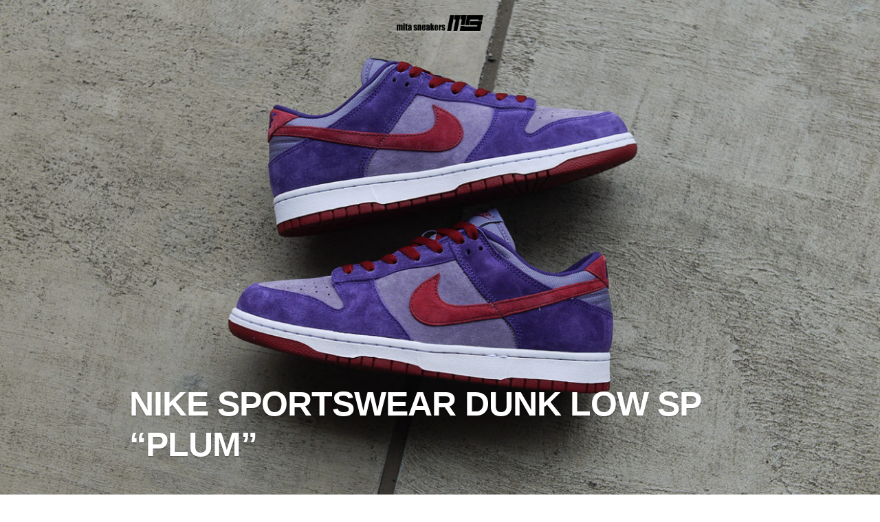

--- FILE ---
content_type: text/html; charset=UTF-8
request_url: https://draw.mita-sneakers.co.jp/nike-dunk-low-sp-plum/
body_size: 12765
content:
<!doctype html>
<html dir="ltr" lang="ja" id="html">
<head>
	<meta charset="UTF-8" />
	<meta name="viewport" content="width=device-width, initial-scale=1" />
	<link rel="profile" href="https://gmpg.org/xfn/11" />
	<title>NIKE SPORTSWEAR DUNK LOW SP “PLUM” | mita sneakers Draw</title>

		<!-- All in One SEO 4.9.3 - aioseo.com -->
	<meta name="robots" content="max-image-preview:large" />
	<meta name="author" content="admin"/>
	<link rel="canonical" href="https://draw.mita-sneakers.co.jp/nike-dunk-low-sp-plum/" />
	<meta name="generator" content="All in One SEO (AIOSEO) 4.9.3" />
		<script type="application/ld+json" class="aioseo-schema">
			{"@context":"https:\/\/schema.org","@graph":[{"@type":"Article","@id":"https:\/\/draw.mita-sneakers.co.jp\/nike-dunk-low-sp-plum\/#article","name":"NIKE SPORTSWEAR DUNK LOW SP \u201cPLUM\u201d | mita sneakers Draw","headline":"NIKE SPORTSWEAR DUNK LOW SP &#8220;PLUM&#8221;","author":{"@id":"https:\/\/draw.mita-sneakers.co.jp\/author\/admin\/#author"},"publisher":{"@id":"https:\/\/draw.mita-sneakers.co.jp\/#organization"},"image":{"@type":"ImageObject","url":"https:\/\/draw.mita-sneakers.co.jp\/wp-content\/uploads\/2020\/02\/P1580033-001.jpg","width":1600,"height":1200},"datePublished":"2020-02-06T14:00:39+09:00","dateModified":"2020-02-06T14:02:35+09:00","inLanguage":"ja","mainEntityOfPage":{"@id":"https:\/\/draw.mita-sneakers.co.jp\/nike-dunk-low-sp-plum\/#webpage"},"isPartOf":{"@id":"https:\/\/draw.mita-sneakers.co.jp\/nike-dunk-low-sp-plum\/#webpage"},"articleSection":"\u672a\u5206\u985e"},{"@type":"BreadcrumbList","@id":"https:\/\/draw.mita-sneakers.co.jp\/nike-dunk-low-sp-plum\/#breadcrumblist","itemListElement":[{"@type":"ListItem","@id":"https:\/\/draw.mita-sneakers.co.jp#listItem","position":1,"name":"\u30db\u30fc\u30e0","item":"https:\/\/draw.mita-sneakers.co.jp","nextItem":{"@type":"ListItem","@id":"https:\/\/draw.mita-sneakers.co.jp\/category\/%e6%9c%aa%e5%88%86%e9%a1%9e\/#listItem","name":"\u672a\u5206\u985e"}},{"@type":"ListItem","@id":"https:\/\/draw.mita-sneakers.co.jp\/category\/%e6%9c%aa%e5%88%86%e9%a1%9e\/#listItem","position":2,"name":"\u672a\u5206\u985e","item":"https:\/\/draw.mita-sneakers.co.jp\/category\/%e6%9c%aa%e5%88%86%e9%a1%9e\/","nextItem":{"@type":"ListItem","@id":"https:\/\/draw.mita-sneakers.co.jp\/nike-dunk-low-sp-plum\/#listItem","name":"NIKE SPORTSWEAR DUNK LOW SP &#8220;PLUM&#8221;"},"previousItem":{"@type":"ListItem","@id":"https:\/\/draw.mita-sneakers.co.jp#listItem","name":"\u30db\u30fc\u30e0"}},{"@type":"ListItem","@id":"https:\/\/draw.mita-sneakers.co.jp\/nike-dunk-low-sp-plum\/#listItem","position":3,"name":"NIKE SPORTSWEAR DUNK LOW SP &#8220;PLUM&#8221;","previousItem":{"@type":"ListItem","@id":"https:\/\/draw.mita-sneakers.co.jp\/category\/%e6%9c%aa%e5%88%86%e9%a1%9e\/#listItem","name":"\u672a\u5206\u985e"}}]},{"@type":"Organization","@id":"https:\/\/draw.mita-sneakers.co.jp\/#organization","name":"mita sneakers Draw","url":"https:\/\/draw.mita-sneakers.co.jp\/"},{"@type":"Person","@id":"https:\/\/draw.mita-sneakers.co.jp\/author\/admin\/#author","url":"https:\/\/draw.mita-sneakers.co.jp\/author\/admin\/","name":"admin","image":{"@type":"ImageObject","@id":"https:\/\/draw.mita-sneakers.co.jp\/nike-dunk-low-sp-plum\/#authorImage","url":"https:\/\/secure.gravatar.com\/avatar\/9f8c341b42b5845da1315a3d31fc44c25d73dd0eb0097f77f0e1585e8fcd1253?s=96&d=mm&r=g","width":96,"height":96,"caption":"admin"}},{"@type":"WebPage","@id":"https:\/\/draw.mita-sneakers.co.jp\/nike-dunk-low-sp-plum\/#webpage","url":"https:\/\/draw.mita-sneakers.co.jp\/nike-dunk-low-sp-plum\/","name":"NIKE SPORTSWEAR DUNK LOW SP \u201cPLUM\u201d | mita sneakers Draw","inLanguage":"ja","isPartOf":{"@id":"https:\/\/draw.mita-sneakers.co.jp\/#website"},"breadcrumb":{"@id":"https:\/\/draw.mita-sneakers.co.jp\/nike-dunk-low-sp-plum\/#breadcrumblist"},"author":{"@id":"https:\/\/draw.mita-sneakers.co.jp\/author\/admin\/#author"},"creator":{"@id":"https:\/\/draw.mita-sneakers.co.jp\/author\/admin\/#author"},"image":{"@type":"ImageObject","url":"https:\/\/draw.mita-sneakers.co.jp\/wp-content\/uploads\/2020\/02\/P1580033-001.jpg","@id":"https:\/\/draw.mita-sneakers.co.jp\/nike-dunk-low-sp-plum\/#mainImage","width":1600,"height":1200},"primaryImageOfPage":{"@id":"https:\/\/draw.mita-sneakers.co.jp\/nike-dunk-low-sp-plum\/#mainImage"},"datePublished":"2020-02-06T14:00:39+09:00","dateModified":"2020-02-06T14:02:35+09:00"},{"@type":"WebSite","@id":"https:\/\/draw.mita-sneakers.co.jp\/#website","url":"https:\/\/draw.mita-sneakers.co.jp\/","name":"mita sneakers Draw","inLanguage":"ja","publisher":{"@id":"https:\/\/draw.mita-sneakers.co.jp\/#organization"}}]}
		</script>
		<!-- All in One SEO -->

<link rel="alternate" type="application/rss+xml" title="mita sneakers Draw &raquo; フィード" href="https://draw.mita-sneakers.co.jp/feed/" />
<link rel="alternate" type="application/rss+xml" title="mita sneakers Draw &raquo; コメントフィード" href="https://draw.mita-sneakers.co.jp/comments/feed/" />
<link rel="alternate" title="oEmbed (JSON)" type="application/json+oembed" href="https://draw.mita-sneakers.co.jp/wp-json/oembed/1.0/embed?url=https%3A%2F%2Fdraw.mita-sneakers.co.jp%2Fnike-dunk-low-sp-plum%2F" />
<link rel="alternate" title="oEmbed (XML)" type="text/xml+oembed" href="https://draw.mita-sneakers.co.jp/wp-json/oembed/1.0/embed?url=https%3A%2F%2Fdraw.mita-sneakers.co.jp%2Fnike-dunk-low-sp-plum%2F&#038;format=xml" />
<style id='wp-img-auto-sizes-contain-inline-css' type='text/css'>
img:is([sizes=auto i],[sizes^="auto," i]){contain-intrinsic-size:3000px 1500px}
/*# sourceURL=wp-img-auto-sizes-contain-inline-css */
</style>
<style id='wp-emoji-styles-inline-css' type='text/css'>

	img.wp-smiley, img.emoji {
		display: inline !important;
		border: none !important;
		box-shadow: none !important;
		height: 1em !important;
		width: 1em !important;
		margin: 0 0.07em !important;
		vertical-align: -0.1em !important;
		background: none !important;
		padding: 0 !important;
	}
/*# sourceURL=wp-emoji-styles-inline-css */
</style>
<style id='wp-block-library-inline-css' type='text/css'>
:root{--wp-block-synced-color:#7a00df;--wp-block-synced-color--rgb:122,0,223;--wp-bound-block-color:var(--wp-block-synced-color);--wp-editor-canvas-background:#ddd;--wp-admin-theme-color:#007cba;--wp-admin-theme-color--rgb:0,124,186;--wp-admin-theme-color-darker-10:#006ba1;--wp-admin-theme-color-darker-10--rgb:0,107,160.5;--wp-admin-theme-color-darker-20:#005a87;--wp-admin-theme-color-darker-20--rgb:0,90,135;--wp-admin-border-width-focus:2px}@media (min-resolution:192dpi){:root{--wp-admin-border-width-focus:1.5px}}.wp-element-button{cursor:pointer}:root .has-very-light-gray-background-color{background-color:#eee}:root .has-very-dark-gray-background-color{background-color:#313131}:root .has-very-light-gray-color{color:#eee}:root .has-very-dark-gray-color{color:#313131}:root .has-vivid-green-cyan-to-vivid-cyan-blue-gradient-background{background:linear-gradient(135deg,#00d084,#0693e3)}:root .has-purple-crush-gradient-background{background:linear-gradient(135deg,#34e2e4,#4721fb 50%,#ab1dfe)}:root .has-hazy-dawn-gradient-background{background:linear-gradient(135deg,#faaca8,#dad0ec)}:root .has-subdued-olive-gradient-background{background:linear-gradient(135deg,#fafae1,#67a671)}:root .has-atomic-cream-gradient-background{background:linear-gradient(135deg,#fdd79a,#004a59)}:root .has-nightshade-gradient-background{background:linear-gradient(135deg,#330968,#31cdcf)}:root .has-midnight-gradient-background{background:linear-gradient(135deg,#020381,#2874fc)}:root{--wp--preset--font-size--normal:16px;--wp--preset--font-size--huge:42px}.has-regular-font-size{font-size:1em}.has-larger-font-size{font-size:2.625em}.has-normal-font-size{font-size:var(--wp--preset--font-size--normal)}.has-huge-font-size{font-size:var(--wp--preset--font-size--huge)}.has-text-align-center{text-align:center}.has-text-align-left{text-align:left}.has-text-align-right{text-align:right}.has-fit-text{white-space:nowrap!important}#end-resizable-editor-section{display:none}.aligncenter{clear:both}.items-justified-left{justify-content:flex-start}.items-justified-center{justify-content:center}.items-justified-right{justify-content:flex-end}.items-justified-space-between{justify-content:space-between}.screen-reader-text{border:0;clip-path:inset(50%);height:1px;margin:-1px;overflow:hidden;padding:0;position:absolute;width:1px;word-wrap:normal!important}.screen-reader-text:focus{background-color:#ddd;clip-path:none;color:#444;display:block;font-size:1em;height:auto;left:5px;line-height:normal;padding:15px 23px 14px;text-decoration:none;top:5px;width:auto;z-index:100000}html :where(.has-border-color){border-style:solid}html :where([style*=border-top-color]){border-top-style:solid}html :where([style*=border-right-color]){border-right-style:solid}html :where([style*=border-bottom-color]){border-bottom-style:solid}html :where([style*=border-left-color]){border-left-style:solid}html :where([style*=border-width]){border-style:solid}html :where([style*=border-top-width]){border-top-style:solid}html :where([style*=border-right-width]){border-right-style:solid}html :where([style*=border-bottom-width]){border-bottom-style:solid}html :where([style*=border-left-width]){border-left-style:solid}html :where(img[class*=wp-image-]){height:auto;max-width:100%}:where(figure){margin:0 0 1em}html :where(.is-position-sticky){--wp-admin--admin-bar--position-offset:var(--wp-admin--admin-bar--height,0px)}@media screen and (max-width:600px){html :where(.is-position-sticky){--wp-admin--admin-bar--position-offset:0px}}

/*# sourceURL=wp-block-library-inline-css */
</style><style id='wp-block-paragraph-inline-css' type='text/css'>
.is-small-text{font-size:.875em}.is-regular-text{font-size:1em}.is-large-text{font-size:2.25em}.is-larger-text{font-size:3em}.has-drop-cap:not(:focus):first-letter{float:left;font-size:8.4em;font-style:normal;font-weight:100;line-height:.68;margin:.05em .1em 0 0;text-transform:uppercase}body.rtl .has-drop-cap:not(:focus):first-letter{float:none;margin-left:.1em}p.has-drop-cap.has-background{overflow:hidden}:root :where(p.has-background){padding:1.25em 2.375em}:where(p.has-text-color:not(.has-link-color)) a{color:inherit}p.has-text-align-left[style*="writing-mode:vertical-lr"],p.has-text-align-right[style*="writing-mode:vertical-rl"]{rotate:180deg}
/*# sourceURL=https://draw.mita-sneakers.co.jp/wp-includes/blocks/paragraph/style.min.css */
</style>
<style id='global-styles-inline-css' type='text/css'>
:root{--wp--preset--aspect-ratio--square: 1;--wp--preset--aspect-ratio--4-3: 4/3;--wp--preset--aspect-ratio--3-4: 3/4;--wp--preset--aspect-ratio--3-2: 3/2;--wp--preset--aspect-ratio--2-3: 2/3;--wp--preset--aspect-ratio--16-9: 16/9;--wp--preset--aspect-ratio--9-16: 9/16;--wp--preset--color--black: #000000;--wp--preset--color--cyan-bluish-gray: #abb8c3;--wp--preset--color--white: #FFF;--wp--preset--color--pale-pink: #f78da7;--wp--preset--color--vivid-red: #cf2e2e;--wp--preset--color--luminous-vivid-orange: #ff6900;--wp--preset--color--luminous-vivid-amber: #fcb900;--wp--preset--color--light-green-cyan: #7bdcb5;--wp--preset--color--vivid-green-cyan: #00d084;--wp--preset--color--pale-cyan-blue: #8ed1fc;--wp--preset--color--vivid-cyan-blue: #0693e3;--wp--preset--color--vivid-purple: #9b51e0;--wp--preset--color--primary: #0073a8;--wp--preset--color--secondary: #005075;--wp--preset--color--dark-gray: #111;--wp--preset--color--light-gray: #767676;--wp--preset--gradient--vivid-cyan-blue-to-vivid-purple: linear-gradient(135deg,rgb(6,147,227) 0%,rgb(155,81,224) 100%);--wp--preset--gradient--light-green-cyan-to-vivid-green-cyan: linear-gradient(135deg,rgb(122,220,180) 0%,rgb(0,208,130) 100%);--wp--preset--gradient--luminous-vivid-amber-to-luminous-vivid-orange: linear-gradient(135deg,rgb(252,185,0) 0%,rgb(255,105,0) 100%);--wp--preset--gradient--luminous-vivid-orange-to-vivid-red: linear-gradient(135deg,rgb(255,105,0) 0%,rgb(207,46,46) 100%);--wp--preset--gradient--very-light-gray-to-cyan-bluish-gray: linear-gradient(135deg,rgb(238,238,238) 0%,rgb(169,184,195) 100%);--wp--preset--gradient--cool-to-warm-spectrum: linear-gradient(135deg,rgb(74,234,220) 0%,rgb(151,120,209) 20%,rgb(207,42,186) 40%,rgb(238,44,130) 60%,rgb(251,105,98) 80%,rgb(254,248,76) 100%);--wp--preset--gradient--blush-light-purple: linear-gradient(135deg,rgb(255,206,236) 0%,rgb(152,150,240) 100%);--wp--preset--gradient--blush-bordeaux: linear-gradient(135deg,rgb(254,205,165) 0%,rgb(254,45,45) 50%,rgb(107,0,62) 100%);--wp--preset--gradient--luminous-dusk: linear-gradient(135deg,rgb(255,203,112) 0%,rgb(199,81,192) 50%,rgb(65,88,208) 100%);--wp--preset--gradient--pale-ocean: linear-gradient(135deg,rgb(255,245,203) 0%,rgb(182,227,212) 50%,rgb(51,167,181) 100%);--wp--preset--gradient--electric-grass: linear-gradient(135deg,rgb(202,248,128) 0%,rgb(113,206,126) 100%);--wp--preset--gradient--midnight: linear-gradient(135deg,rgb(2,3,129) 0%,rgb(40,116,252) 100%);--wp--preset--font-size--small: 19.5px;--wp--preset--font-size--medium: 20px;--wp--preset--font-size--large: 36.5px;--wp--preset--font-size--x-large: 42px;--wp--preset--font-size--normal: 22px;--wp--preset--font-size--huge: 49.5px;--wp--preset--spacing--20: 0.44rem;--wp--preset--spacing--30: 0.67rem;--wp--preset--spacing--40: 1rem;--wp--preset--spacing--50: 1.5rem;--wp--preset--spacing--60: 2.25rem;--wp--preset--spacing--70: 3.38rem;--wp--preset--spacing--80: 5.06rem;--wp--preset--shadow--natural: 6px 6px 9px rgba(0, 0, 0, 0.2);--wp--preset--shadow--deep: 12px 12px 50px rgba(0, 0, 0, 0.4);--wp--preset--shadow--sharp: 6px 6px 0px rgba(0, 0, 0, 0.2);--wp--preset--shadow--outlined: 6px 6px 0px -3px rgb(255, 255, 255), 6px 6px rgb(0, 0, 0);--wp--preset--shadow--crisp: 6px 6px 0px rgb(0, 0, 0);}:where(.is-layout-flex){gap: 0.5em;}:where(.is-layout-grid){gap: 0.5em;}body .is-layout-flex{display: flex;}.is-layout-flex{flex-wrap: wrap;align-items: center;}.is-layout-flex > :is(*, div){margin: 0;}body .is-layout-grid{display: grid;}.is-layout-grid > :is(*, div){margin: 0;}:where(.wp-block-columns.is-layout-flex){gap: 2em;}:where(.wp-block-columns.is-layout-grid){gap: 2em;}:where(.wp-block-post-template.is-layout-flex){gap: 1.25em;}:where(.wp-block-post-template.is-layout-grid){gap: 1.25em;}.has-black-color{color: var(--wp--preset--color--black) !important;}.has-cyan-bluish-gray-color{color: var(--wp--preset--color--cyan-bluish-gray) !important;}.has-white-color{color: var(--wp--preset--color--white) !important;}.has-pale-pink-color{color: var(--wp--preset--color--pale-pink) !important;}.has-vivid-red-color{color: var(--wp--preset--color--vivid-red) !important;}.has-luminous-vivid-orange-color{color: var(--wp--preset--color--luminous-vivid-orange) !important;}.has-luminous-vivid-amber-color{color: var(--wp--preset--color--luminous-vivid-amber) !important;}.has-light-green-cyan-color{color: var(--wp--preset--color--light-green-cyan) !important;}.has-vivid-green-cyan-color{color: var(--wp--preset--color--vivid-green-cyan) !important;}.has-pale-cyan-blue-color{color: var(--wp--preset--color--pale-cyan-blue) !important;}.has-vivid-cyan-blue-color{color: var(--wp--preset--color--vivid-cyan-blue) !important;}.has-vivid-purple-color{color: var(--wp--preset--color--vivid-purple) !important;}.has-black-background-color{background-color: var(--wp--preset--color--black) !important;}.has-cyan-bluish-gray-background-color{background-color: var(--wp--preset--color--cyan-bluish-gray) !important;}.has-white-background-color{background-color: var(--wp--preset--color--white) !important;}.has-pale-pink-background-color{background-color: var(--wp--preset--color--pale-pink) !important;}.has-vivid-red-background-color{background-color: var(--wp--preset--color--vivid-red) !important;}.has-luminous-vivid-orange-background-color{background-color: var(--wp--preset--color--luminous-vivid-orange) !important;}.has-luminous-vivid-amber-background-color{background-color: var(--wp--preset--color--luminous-vivid-amber) !important;}.has-light-green-cyan-background-color{background-color: var(--wp--preset--color--light-green-cyan) !important;}.has-vivid-green-cyan-background-color{background-color: var(--wp--preset--color--vivid-green-cyan) !important;}.has-pale-cyan-blue-background-color{background-color: var(--wp--preset--color--pale-cyan-blue) !important;}.has-vivid-cyan-blue-background-color{background-color: var(--wp--preset--color--vivid-cyan-blue) !important;}.has-vivid-purple-background-color{background-color: var(--wp--preset--color--vivid-purple) !important;}.has-black-border-color{border-color: var(--wp--preset--color--black) !important;}.has-cyan-bluish-gray-border-color{border-color: var(--wp--preset--color--cyan-bluish-gray) !important;}.has-white-border-color{border-color: var(--wp--preset--color--white) !important;}.has-pale-pink-border-color{border-color: var(--wp--preset--color--pale-pink) !important;}.has-vivid-red-border-color{border-color: var(--wp--preset--color--vivid-red) !important;}.has-luminous-vivid-orange-border-color{border-color: var(--wp--preset--color--luminous-vivid-orange) !important;}.has-luminous-vivid-amber-border-color{border-color: var(--wp--preset--color--luminous-vivid-amber) !important;}.has-light-green-cyan-border-color{border-color: var(--wp--preset--color--light-green-cyan) !important;}.has-vivid-green-cyan-border-color{border-color: var(--wp--preset--color--vivid-green-cyan) !important;}.has-pale-cyan-blue-border-color{border-color: var(--wp--preset--color--pale-cyan-blue) !important;}.has-vivid-cyan-blue-border-color{border-color: var(--wp--preset--color--vivid-cyan-blue) !important;}.has-vivid-purple-border-color{border-color: var(--wp--preset--color--vivid-purple) !important;}.has-vivid-cyan-blue-to-vivid-purple-gradient-background{background: var(--wp--preset--gradient--vivid-cyan-blue-to-vivid-purple) !important;}.has-light-green-cyan-to-vivid-green-cyan-gradient-background{background: var(--wp--preset--gradient--light-green-cyan-to-vivid-green-cyan) !important;}.has-luminous-vivid-amber-to-luminous-vivid-orange-gradient-background{background: var(--wp--preset--gradient--luminous-vivid-amber-to-luminous-vivid-orange) !important;}.has-luminous-vivid-orange-to-vivid-red-gradient-background{background: var(--wp--preset--gradient--luminous-vivid-orange-to-vivid-red) !important;}.has-very-light-gray-to-cyan-bluish-gray-gradient-background{background: var(--wp--preset--gradient--very-light-gray-to-cyan-bluish-gray) !important;}.has-cool-to-warm-spectrum-gradient-background{background: var(--wp--preset--gradient--cool-to-warm-spectrum) !important;}.has-blush-light-purple-gradient-background{background: var(--wp--preset--gradient--blush-light-purple) !important;}.has-blush-bordeaux-gradient-background{background: var(--wp--preset--gradient--blush-bordeaux) !important;}.has-luminous-dusk-gradient-background{background: var(--wp--preset--gradient--luminous-dusk) !important;}.has-pale-ocean-gradient-background{background: var(--wp--preset--gradient--pale-ocean) !important;}.has-electric-grass-gradient-background{background: var(--wp--preset--gradient--electric-grass) !important;}.has-midnight-gradient-background{background: var(--wp--preset--gradient--midnight) !important;}.has-small-font-size{font-size: var(--wp--preset--font-size--small) !important;}.has-medium-font-size{font-size: var(--wp--preset--font-size--medium) !important;}.has-large-font-size{font-size: var(--wp--preset--font-size--large) !important;}.has-x-large-font-size{font-size: var(--wp--preset--font-size--x-large) !important;}
/*# sourceURL=global-styles-inline-css */
</style>

<style id='classic-theme-styles-inline-css' type='text/css'>
/*! This file is auto-generated */
.wp-block-button__link{color:#fff;background-color:#32373c;border-radius:9999px;box-shadow:none;text-decoration:none;padding:calc(.667em + 2px) calc(1.333em + 2px);font-size:1.125em}.wp-block-file__button{background:#32373c;color:#fff;text-decoration:none}
/*# sourceURL=/wp-includes/css/classic-themes.min.css */
</style>
<link rel='stylesheet' id='contact-form-7-css' href='https://draw.mita-sneakers.co.jp/wp-content/plugins/contact-form-7/includes/css/styles.css?ver=6.1.4' type='text/css' media='all' />
<link rel='stylesheet' id='twentynineteen-style-css' href='https://draw.mita-sneakers.co.jp/wp-content/themes/twentynineteen/style.css?ver=1.4' type='text/css' media='all' />
<link rel='stylesheet' id='twentynineteen-print-style-css' href='https://draw.mita-sneakers.co.jp/wp-content/themes/twentynineteen/print.css?ver=1.4' type='text/css' media='print' />
<link rel='stylesheet' id='arve-css' href='https://draw.mita-sneakers.co.jp/wp-content/plugins/advanced-responsive-video-embedder/build/main.css?ver=10.8.2' type='text/css' media='all' />
<link rel="https://api.w.org/" href="https://draw.mita-sneakers.co.jp/wp-json/" /><link rel="alternate" title="JSON" type="application/json" href="https://draw.mita-sneakers.co.jp/wp-json/wp/v2/posts/1284" /><link rel="EditURI" type="application/rsd+xml" title="RSD" href="https://draw.mita-sneakers.co.jp/xmlrpc.php?rsd" />
<meta name="generator" content="WordPress 6.9" />
<link rel='shortlink' href='https://draw.mita-sneakers.co.jp/?p=1284' />
<link rel="icon" href="https://draw.mita-sneakers.co.jp/wp-content/uploads/2019/06/cropped-logo-mitasneakers-wht-01-32x32.png" sizes="32x32" />
<link rel="icon" href="https://draw.mita-sneakers.co.jp/wp-content/uploads/2019/06/cropped-logo-mitasneakers-wht-01-192x192.png" sizes="192x192" />
<link rel="apple-touch-icon" href="https://draw.mita-sneakers.co.jp/wp-content/uploads/2019/06/cropped-logo-mitasneakers-wht-01-180x180.png" />
<meta name="msapplication-TileImage" content="https://draw.mita-sneakers.co.jp/wp-content/uploads/2019/06/cropped-logo-mitasneakers-wht-01-270x270.png" />
</head>

<body class="wp-singular post-template-default single single-post postid-1284 single-format-standard wp-embed-responsive wp-theme-twentynineteen singular">
<div id="page" class="site">
	<a class="skip-link screen-reader-text" href="#content">コンテンツへスキップ</a>

		<header id="masthead" class="site-header featured-image">

			<div class="site-branding-container">
				<div class="site-branding">

								<p class="site-title"><a href="http://www.mita-sneakers.co.jp/" rel="home"><img src="https://draw.mita-sneakers.co.jp/wp-content/themes/twentynineteen/images/logo-mitasneakers-blk.png"></a></p>
			
			</div><!-- .site-branding -->
			</div><!-- .site-branding-container -->

							<div class="site-featured-image">
					
			<figure class="post-thumbnail">
				<img width="1568" height="1176" src="https://draw.mita-sneakers.co.jp/wp-content/uploads/2020/02/P1580033-001-1568x1176.jpg" class="attachment-post-thumbnail size-post-thumbnail wp-post-image" alt="" decoding="async" fetchpriority="high" srcset="https://draw.mita-sneakers.co.jp/wp-content/uploads/2020/02/P1580033-001-1568x1176.jpg 1568w, https://draw.mita-sneakers.co.jp/wp-content/uploads/2020/02/P1580033-001-768x576.jpg 768w, https://draw.mita-sneakers.co.jp/wp-content/uploads/2020/02/P1580033-001-1320x990.jpg 1320w, https://draw.mita-sneakers.co.jp/wp-content/uploads/2020/02/P1580033-001.jpg 1600w" sizes="(max-width: 1568px) 100vw, 1568px" />			</figure><!-- .post-thumbnail -->

								<div class="entry-header">
						
<h1 class="entry-title">NIKE SPORTSWEAR DUNK LOW SP &#8220;PLUM&#8221;</h1>
<div class="entry-meta">
	<span class="byline"><svg class="svg-icon" width="16" height="16" aria-hidden="true" role="img" focusable="false" viewBox="0 0 24 24" version="1.1" xmlns="http://www.w3.org/2000/svg" xmlns:xlink="http://www.w3.org/1999/xlink"><path d="M12 12c2.21 0 4-1.79 4-4s-1.79-4-4-4-4 1.79-4 4 1.79 4 4 4zm0 2c-2.67 0-8 1.34-8 4v2h16v-2c0-2.66-5.33-4-8-4z"></path><path d="M0 0h24v24H0z" fill="none"></path></svg><span class="screen-reader-text">投稿者:</span><span class="author vcard"><a class="url fn n" href="https://draw.mita-sneakers.co.jp/author/admin/">admin</a></span></span>	<span class="posted-on"><svg class="svg-icon" width="16" height="16" aria-hidden="true" role="img" focusable="false" xmlns="http://www.w3.org/2000/svg" viewBox="0 0 24 24"><defs><path id="a" d="M0 0h24v24H0V0z"></path></defs><clipPath id="b"><use xlink:href="#a" overflow="visible"></use></clipPath><path clip-path="url(#b)" d="M12 2C6.5 2 2 6.5 2 12s4.5 10 10 10 10-4.5 10-10S17.5 2 12 2zm4.2 14.2L11 13V7h1.5v5.2l4.5 2.7-.8 1.3z"></path></svg><a href="https://draw.mita-sneakers.co.jp/nike-dunk-low-sp-plum/" rel="bookmark"><time class="entry-date published" datetime="2020-02-06T14:00:39+09:00">2020年2月6日</time><time class="updated" datetime="2020-02-06T14:02:35+09:00">2020年2月6日</time></a></span>	<span class="comment-count">
					</span>
	</div><!-- .entry-meta -->
					</div><!-- .entry-header -->
									</div>
					</header><!-- #masthead -->

	<div id="content" class="site-content">

	<section id="primary" class="content-area">
		<main id="main" class="site-main">

			
<article id="post-1284" class="post-1284 post type-post status-publish format-standard has-post-thumbnail hentry category-1 entry">
	
	<div class="entry-content">
		
<p><span id="more-1284"></span></p>

<p><img decoding="async" class="alignnone wp-image-1285 size-full" src="https://draw.mita-sneakers.co.jp/wp-content/uploads/2020/02/P1580051-002.jpg" alt="" width="1200" height="589" srcset="https://draw.mita-sneakers.co.jp/wp-content/uploads/2020/02/P1580051-002.jpg 1200w, https://draw.mita-sneakers.co.jp/wp-content/uploads/2020/02/P1580051-002-768x377.jpg 768w" sizes="(max-width: 1200px) 100vw, 1200px" /></p>
<figure class="wp-block-image">
<figcaption>NIKE SPORTSWEAR DUNK LOW SP &#8220;PLUM&#8221;<br />CU1726-500<br /><br />￥11,000(税抜)<br /><br />26.0cm～29.0cm</figcaption>
</figure>
<p>&nbsp;</p>

<p class="has-small-font-size" style="text-align: center"><span class="tadv-color" style="color: #a30000">デジタルドレスコードを設けた事前のWEB抽選受付による店頭販売・通信販売となります。</span></p>



<p style="text-align: center"><strong>デジタルドレスコード対象モデル</strong></p>



<p style="text-align: center">このタイミングでみんなにオススメしたい NIKE SPORTSWEAR もしくは JORDAN BRAND のバスケットシューズ</p>





<p style="text-align: center"><strong>指定ハッシュタグ(2つ)</strong></p>



<p style="text-align: center">#mitasneakers #ms_ddc_20200207</p>



<p style="font-size: 13.5px"><strong>※デジタルドレスコード</strong> : WEB抽選受付応募の必須条件としてデジタルドレスコードが設けられております。WEB抽選事前受付フォームに記載頂く「Instagramアカウント名」から指定のハッシュタグを記載し、デジタルドレスコード該当スニーカーの着用画像(全身が写った画像ではなくても、着用した足元が確認出来る画像であれば問題ございません。)を投稿して下さい。デジタルドレスコード対象モデルに関して不明な点がございましたらmita sneakers店頭及びお電話にて事前のご確認をお願い致します。ドレスコードを満たしたInstagramでの投稿が抽選応募期間に確認が出来ない場合、如何なる理由であっても無効となります。</p>
<p style="font-size: 13.5px;text-align: center">※WEB抽選に応募頂く際は、必ず下記「mita sneakers Official Instagram」のフォローをお願い致します。<br /><a href="https://www.instagram.com/mitasneakers" target="_blank" rel="noopener noreferrer">https://www.instagram.com/mitasneakers</a></p>

<p>&nbsp;</p>

<p style="text-align: center"><strong>抽選応募期間</strong></p>



<p style="text-align: center">2020年2月5日(水)14:00pm〜2020年2月6日(木)13:59pm</p>



<p style="text-align: center"><strong>メール当選連絡</strong></p>



<p style="text-align: center">2020年2月7日(金)10:00am頃</p>



<p style="font-size: 13.5px">※抽選応募期間に関しまして、状況によって止むを得ず変更させて頂く場合がございますので予めご了承下さい。</p>



<p style="font-size: 14.5px;text-align: center"><strong>■当選者様のメール連絡について■</strong></p>



<p style="font-size: 13.5px">※当選のお客様に限り、WEB抽選事前受付フォームにご登録のメールアドレスに連絡させて頂きます。<br />※当選メールは「noreply@draw.mita-sneakers.co.jp」よりお送り致します。<br />※ドメイン、指定受信、本文にURLがあるメールの受信拒否などの制限をかけているお客様は、当アドレスからのメールを受信出来ない場合がございますので、ドメイン「@draw.mita-sneakers.co.jp」を指定受信設定してからご応募下さい。<br />※当選の有無、これらに関するお問い合せや申し立てには一切お答え出来ませんので予めご了承下さい。<br />※当選者様へのご連絡に関しましても、当日の状況によって止むを得ず変更させて頂く場合がございますので予めご了承下さい。</p>



<p style="font-size: 14.5px;text-align: center"><strong>■当選者様の商品受け渡しについて■</strong></p>



<p style="font-size: 13.5px">※WEB抽選事前受付フォームで選択頂いた方法のみ、お引き渡し可能です。<br />※通信販売(代金引換のみ)をご希望頂きましたお客様は、準備が整い次第発送させて頂きます。（商品代金 + 送料500円）<br />※店頭引き取りをご希望頂きましたお客様は、2020年2月7日(金)11:00am〜2月10日(月)19:30pmまでに店頭までお越しください。<br />※店頭引き取りにつきましては、ご本人様のみとさせて頂きます。(代理購入不可)<br />※商品ご購入の際に身分証明書(顔写真付き)もしくはmita sneakers LINE@、Instagramアカウントをご呈示頂く場合がございます。ご提示を頂けない場合は、ご購入をお断りする場合がございますのでご了承下さい。<br />※お支払方法につきましては現金のみとさせて頂きますので、予めご用意をお願い致します。<br />※店舗内外に関わらず、金品の受け渡し、キャッチ行為が見受けられた際や、近隣店舗へのご迷惑やお客様同士のトラブルが発生した場合には、急遽販売を中止させて頂く場合がございますのでご了承下さい。<br />※商品受け渡しは、全て当店スタッフのご案内に従って頂く様にお願い致します。当店スタッフのご案内に従って頂けないお客様に関しましては、該当される当事者様とそのお連れ様の販売をお断りさせて頂く場合がございますのでご了承下さい。<br />※商品受け渡しに関しましても、当日の状況によって止むを得ず変更させて頂く場合がございますので予めご了承下さい。</p>



<p style="font-size: 14.5px;text-align: center"><strong>■その他注意事項について■</strong></p>



<p style="font-size: 13.5px">※ご応募されたお客様はメルマガ登録させていただきます。※ご応募後の辞退、サイズ、お届け先、インスタグラムアカウントの変更等は承ることが出来ません。<br />※WEB抽選事前受付や商品受け取りに関しましては全て当店スタッフのご案内に従って頂く様にお願い致します。当店スタッフのご案内に従って頂けないお客様に関しましては、抽選申し込みや販売をお断りさせて頂く場合がございます。<br />※上記のWEB抽選事前受付方法及び、ルールは状況で止むを得ず変更する可能性がございます。<br />※日本国内在住の方のみとさせていただきます。<br />※お一人様一回のみのご応募とさせていただきます。複数のご応募が判明した場合は今後も含め当選は控えさせていただきますので、予めご了承ください。<br />※ご当選された方の商品が何らかの理由で当店に返送されてきた場合（お届け先の住所不備、ご不在による配送業者様での保管期限切れ等）理由の如何に関わらず、ご当選をキャンセルとさせていただきます。</p>

<p>&nbsp;</p>
<div class="btn-before">
<p>終了しました</p>
</div>
<p>&nbsp;</p>
	</div><!-- .entry-content -->

	<footer class="entry-footer">
		<span class="byline"><svg class="svg-icon" width="16" height="16" aria-hidden="true" role="img" focusable="false" viewBox="0 0 24 24" version="1.1" xmlns="http://www.w3.org/2000/svg" xmlns:xlink="http://www.w3.org/1999/xlink"><path d="M12 12c2.21 0 4-1.79 4-4s-1.79-4-4-4-4 1.79-4 4 1.79 4 4 4zm0 2c-2.67 0-8 1.34-8 4v2h16v-2c0-2.66-5.33-4-8-4z"></path><path d="M0 0h24v24H0z" fill="none"></path></svg><span class="screen-reader-text">投稿者:</span><span class="author vcard"><a class="url fn n" href="https://draw.mita-sneakers.co.jp/author/admin/">admin</a></span></span><span class="posted-on"><svg class="svg-icon" width="16" height="16" aria-hidden="true" role="img" focusable="false" xmlns="http://www.w3.org/2000/svg" viewBox="0 0 24 24"><defs><path id="a" d="M0 0h24v24H0V0z"></path></defs><clipPath id="b"><use xlink:href="#a" overflow="visible"></use></clipPath><path clip-path="url(#b)" d="M12 2C6.5 2 2 6.5 2 12s4.5 10 10 10 10-4.5 10-10S17.5 2 12 2zm4.2 14.2L11 13V7h1.5v5.2l4.5 2.7-.8 1.3z"></path></svg><a href="https://draw.mita-sneakers.co.jp/nike-dunk-low-sp-plum/" rel="bookmark"><time class="entry-date published" datetime="2020-02-06T14:00:39+09:00">2020年2月6日</time><time class="updated" datetime="2020-02-06T14:02:35+09:00">2020年2月6日</time></a></span><span class="cat-links"><svg class="svg-icon" width="16" height="16" aria-hidden="true" role="img" focusable="false" xmlns="http://www.w3.org/2000/svg" viewBox="0 0 24 24"><path d="M10 4H4c-1.1 0-1.99.9-1.99 2L2 18c0 1.1.9 2 2 2h16c1.1 0 2-.9 2-2V8c0-1.1-.9-2-2-2h-8l-2-2z"></path><path d="M0 0h24v24H0z" fill="none"></path></svg><span class="screen-reader-text">カテゴリー:</span><a href="https://draw.mita-sneakers.co.jp/category/%e6%9c%aa%e5%88%86%e9%a1%9e/" rel="category tag">未分類</a></span>	</footer><!-- .entry-footer -->

				
</article><!-- #post-1284 -->

	<nav class="navigation post-navigation" aria-label="投稿">
		<h2 class="screen-reader-text">投稿ナビゲーション</h2>
		<div class="nav-links"><div class="nav-previous"><a href="https://draw.mita-sneakers.co.jp/adidas-yeezy-boost-700-mnvn-black/" rel="prev"><span class="meta-nav" aria-hidden="true">前の投稿</span> <span class="screen-reader-text">前の投稿:</span> <br/><span class="post-title">adidas YEEZY BOOST 700 MNVN &#8220;BLACK&#8221; &#8220;KANYE WEST&#8221;</span></a></div><div class="nav-next"><a href="https://draw.mita-sneakers.co.jp/nike-sportswear-air-max-90/" rel="next"><span class="meta-nav" aria-hidden="true">次の投稿</span> <span class="screen-reader-text">次の投稿:</span> <br/><span class="post-title">NIKE SPORTSWEAR AIR MAX 90</span></a></div></div>
	</nav>
		</main><!-- #main -->
	</section><!-- #primary -->


	</div><!-- #content -->

	<footer id="colophon" class="site-footer">
				<div class="site-info">
										<a class="site-name" href="https://draw.mita-sneakers.co.jp/" rel="home">&copy; mita sneakers</a>
						
								</div><!-- .site-info -->
	</footer><!-- #colophon -->

</div><!-- #page -->

<script type="speculationrules">
{"prefetch":[{"source":"document","where":{"and":[{"href_matches":"/*"},{"not":{"href_matches":["/wp-*.php","/wp-admin/*","/wp-content/uploads/*","/wp-content/*","/wp-content/plugins/*","/wp-content/themes/twentynineteen/*","/*\\?(.+)"]}},{"not":{"selector_matches":"a[rel~=\"nofollow\"]"}},{"not":{"selector_matches":".no-prefetch, .no-prefetch a"}}]},"eagerness":"conservative"}]}
</script>
	<script>
	/(trident|msie)/i.test(navigator.userAgent)&&document.getElementById&&window.addEventListener&&window.addEventListener("hashchange",function(){var t,e=location.hash.substring(1);/^[A-z0-9_-]+$/.test(e)&&(t=document.getElementById(e))&&(/^(?:a|select|input|button|textarea)$/i.test(t.tagName)||(t.tabIndex=-1),t.focus())},!1);
	</script>
	<script type="text/javascript" src="https://draw.mita-sneakers.co.jp/wp-includes/js/dist/hooks.min.js?ver=dd5603f07f9220ed27f1" id="wp-hooks-js"></script>
<script type="text/javascript" src="https://draw.mita-sneakers.co.jp/wp-includes/js/dist/i18n.min.js?ver=c26c3dc7bed366793375" id="wp-i18n-js"></script>
<script type="text/javascript" id="wp-i18n-js-after">
/* <![CDATA[ */
wp.i18n.setLocaleData( { 'text direction\u0004ltr': [ 'ltr' ] } );
//# sourceURL=wp-i18n-js-after
/* ]]> */
</script>
<script type="text/javascript" src="https://draw.mita-sneakers.co.jp/wp-content/plugins/contact-form-7/includes/swv/js/index.js?ver=6.1.4" id="swv-js"></script>
<script type="text/javascript" id="contact-form-7-js-translations">
/* <![CDATA[ */
( function( domain, translations ) {
	var localeData = translations.locale_data[ domain ] || translations.locale_data.messages;
	localeData[""].domain = domain;
	wp.i18n.setLocaleData( localeData, domain );
} )( "contact-form-7", {"translation-revision-date":"2025-11-30 08:12:23+0000","generator":"GlotPress\/4.0.3","domain":"messages","locale_data":{"messages":{"":{"domain":"messages","plural-forms":"nplurals=1; plural=0;","lang":"ja_JP"},"This contact form is placed in the wrong place.":["\u3053\u306e\u30b3\u30f3\u30bf\u30af\u30c8\u30d5\u30a9\u30fc\u30e0\u306f\u9593\u9055\u3063\u305f\u4f4d\u7f6e\u306b\u7f6e\u304b\u308c\u3066\u3044\u307e\u3059\u3002"],"Error:":["\u30a8\u30e9\u30fc:"]}},"comment":{"reference":"includes\/js\/index.js"}} );
//# sourceURL=contact-form-7-js-translations
/* ]]> */
</script>
<script type="text/javascript" id="contact-form-7-js-before">
/* <![CDATA[ */
var wpcf7 = {
    "api": {
        "root": "https:\/\/draw.mita-sneakers.co.jp\/wp-json\/",
        "namespace": "contact-form-7\/v1"
    }
};
//# sourceURL=contact-form-7-js-before
/* ]]> */
</script>
<script type="text/javascript" src="https://draw.mita-sneakers.co.jp/wp-content/plugins/contact-form-7/includes/js/index.js?ver=6.1.4" id="contact-form-7-js"></script>
<script id="wp-emoji-settings" type="application/json">
{"baseUrl":"https://s.w.org/images/core/emoji/17.0.2/72x72/","ext":".png","svgUrl":"https://s.w.org/images/core/emoji/17.0.2/svg/","svgExt":".svg","source":{"concatemoji":"https://draw.mita-sneakers.co.jp/wp-includes/js/wp-emoji-release.min.js?ver=6.9"}}
</script>
<script type="module">
/* <![CDATA[ */
/*! This file is auto-generated */
const a=JSON.parse(document.getElementById("wp-emoji-settings").textContent),o=(window._wpemojiSettings=a,"wpEmojiSettingsSupports"),s=["flag","emoji"];function i(e){try{var t={supportTests:e,timestamp:(new Date).valueOf()};sessionStorage.setItem(o,JSON.stringify(t))}catch(e){}}function c(e,t,n){e.clearRect(0,0,e.canvas.width,e.canvas.height),e.fillText(t,0,0);t=new Uint32Array(e.getImageData(0,0,e.canvas.width,e.canvas.height).data);e.clearRect(0,0,e.canvas.width,e.canvas.height),e.fillText(n,0,0);const a=new Uint32Array(e.getImageData(0,0,e.canvas.width,e.canvas.height).data);return t.every((e,t)=>e===a[t])}function p(e,t){e.clearRect(0,0,e.canvas.width,e.canvas.height),e.fillText(t,0,0);var n=e.getImageData(16,16,1,1);for(let e=0;e<n.data.length;e++)if(0!==n.data[e])return!1;return!0}function u(e,t,n,a){switch(t){case"flag":return n(e,"\ud83c\udff3\ufe0f\u200d\u26a7\ufe0f","\ud83c\udff3\ufe0f\u200b\u26a7\ufe0f")?!1:!n(e,"\ud83c\udde8\ud83c\uddf6","\ud83c\udde8\u200b\ud83c\uddf6")&&!n(e,"\ud83c\udff4\udb40\udc67\udb40\udc62\udb40\udc65\udb40\udc6e\udb40\udc67\udb40\udc7f","\ud83c\udff4\u200b\udb40\udc67\u200b\udb40\udc62\u200b\udb40\udc65\u200b\udb40\udc6e\u200b\udb40\udc67\u200b\udb40\udc7f");case"emoji":return!a(e,"\ud83e\u1fac8")}return!1}function f(e,t,n,a){let r;const o=(r="undefined"!=typeof WorkerGlobalScope&&self instanceof WorkerGlobalScope?new OffscreenCanvas(300,150):document.createElement("canvas")).getContext("2d",{willReadFrequently:!0}),s=(o.textBaseline="top",o.font="600 32px Arial",{});return e.forEach(e=>{s[e]=t(o,e,n,a)}),s}function r(e){var t=document.createElement("script");t.src=e,t.defer=!0,document.head.appendChild(t)}a.supports={everything:!0,everythingExceptFlag:!0},new Promise(t=>{let n=function(){try{var e=JSON.parse(sessionStorage.getItem(o));if("object"==typeof e&&"number"==typeof e.timestamp&&(new Date).valueOf()<e.timestamp+604800&&"object"==typeof e.supportTests)return e.supportTests}catch(e){}return null}();if(!n){if("undefined"!=typeof Worker&&"undefined"!=typeof OffscreenCanvas&&"undefined"!=typeof URL&&URL.createObjectURL&&"undefined"!=typeof Blob)try{var e="postMessage("+f.toString()+"("+[JSON.stringify(s),u.toString(),c.toString(),p.toString()].join(",")+"));",a=new Blob([e],{type:"text/javascript"});const r=new Worker(URL.createObjectURL(a),{name:"wpTestEmojiSupports"});return void(r.onmessage=e=>{i(n=e.data),r.terminate(),t(n)})}catch(e){}i(n=f(s,u,c,p))}t(n)}).then(e=>{for(const n in e)a.supports[n]=e[n],a.supports.everything=a.supports.everything&&a.supports[n],"flag"!==n&&(a.supports.everythingExceptFlag=a.supports.everythingExceptFlag&&a.supports[n]);var t;a.supports.everythingExceptFlag=a.supports.everythingExceptFlag&&!a.supports.flag,a.supports.everything||((t=a.source||{}).concatemoji?r(t.concatemoji):t.wpemoji&&t.twemoji&&(r(t.twemoji),r(t.wpemoji)))});
//# sourceURL=https://draw.mita-sneakers.co.jp/wp-includes/js/wp-emoji-loader.min.js
/* ]]> */
</script>

</body>
</html>
